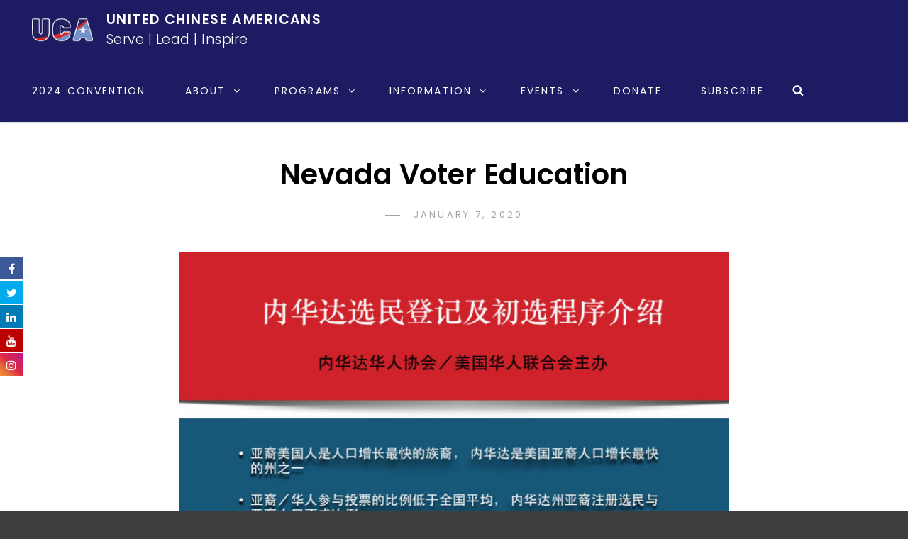

--- FILE ---
content_type: text/javascript
request_url: https://ucausa.org/wp-content/plugins/civist/civist-wordpress-blocks-embed.js?ver=1bdc5b775f7478bc9ab8
body_size: 14135
content:
!function(n){var t={};function e(r){if(t[r])return t[r].exports;var i=t[r]={i:r,l:!1,exports:{}};return n[r].call(i.exports,i,i.exports,e),i.l=!0,i.exports}e.m=n,e.c=t,e.d=function(n,t,r){e.o(n,t)||Object.defineProperty(n,t,{enumerable:!0,get:r})},e.r=function(n){"undefined"!=typeof Symbol&&Symbol.toStringTag&&Object.defineProperty(n,Symbol.toStringTag,{value:"Module"}),Object.defineProperty(n,"__esModule",{value:!0})},e.t=function(n,t){if(1&t&&(n=e(n)),8&t)return n;if(4&t&&"object"==typeof n&&n&&n.__esModule)return n;var r=Object.create(null);if(e.r(r),Object.defineProperty(r,"default",{enumerable:!0,value:n}),2&t&&"string"!=typeof n)for(var i in n)e.d(r,i,function(t){return n[t]}.bind(null,i));return r},e.n=function(n){var t=n&&n.__esModule?function(){return n.default}:function(){return n};return e.d(t,"a",t),t},e.o=function(n,t){return Object.prototype.hasOwnProperty.call(n,t)},e.p="",e(e.s=285)}({0:function(n,t,e){"use strict";e(11);function r(n,t,e){for(var r=new Array(e),i=0,o=t;i<e;)r[i]=n[o],i=i+1|0,o=o+1|0;return r}function i(n,t){for(;;){var e=t,o=n,u=o.length,a=0===u?1:u,c=a-e.length|0;if(0===c)return o.apply(null,e);if(!(c<0))return function(n,t){return function(e){return i(n,t.concat([e]))}}(o,e);t=r(e,a,0|-c),n=o.apply(null,r(e,0,a))}}function o(n,t){var e=n.length;return 1===e?n(t):function(n,t,e){switch(e){case 1:return n(t);case 2:return function(e){return n(t,e)};case 3:return function(e,r){return n(t,e,r)};case 4:return function(e,r,i){return n(t,e,r,i)};case 5:return function(e,r,i,o){return n(t,e,r,i,o)};case 6:return function(e,r,i,o,u){return n(t,e,r,i,o,u)};case 7:return function(e,r,i,o,u,a){return n(t,e,r,i,o,u,a)};default:return i(n,[t])}}(n,t,e)}function u(n){return 1===n.length?n:function(t){return o(n,t)}}function a(n,t,e){var r=n.length;return 2===r?n(t,e):function(n,t,e,r){switch(r){case 1:return i(n(t),[e]);case 2:return n(t,e);case 3:return function(r){return n(t,e,r)};case 4:return function(r,i){return n(t,e,r,i)};case 5:return function(r,i,o){return n(t,e,r,i,o)};case 6:return function(r,i,o,u){return n(t,e,r,i,o,u)};case 7:return function(r,i,o,u,a){return n(t,e,r,i,o,u,a)};default:return i(n,[t,e])}}(n,t,e,r)}function c(n){return 2===n.length?n:function(t,e){return a(n,t,e)}}function s(n,t,e,r){var o=n.length;return 3===o?n(t,e,r):function(n,t,e,r,o){switch(o){case 1:return i(n(t),[e,r]);case 2:return i(n(t,e),[r]);case 3:return n(t,e,r);case 4:return function(i){return n(t,e,r,i)};case 5:return function(i,o){return n(t,e,r,i,o)};case 6:return function(i,o,u){return n(t,e,r,i,o,u)};case 7:return function(i,o,u,a){return n(t,e,r,i,o,u,a)};default:return i(n,[t,e,r])}}(n,t,e,r,o)}function f(n){return 3===n.length?n:function(t,e,r){return s(n,t,e,r)}}function d(n,t,e,r,o){var u=n.length;return 4===u?n(t,e,r,o):function(n,t,e,r,o,u){switch(u){case 1:return i(n(t),[e,r,o]);case 2:return i(n(t,e),[r,o]);case 3:return i(n(t,e,r),[o]);case 4:return n(t,e,r,o);case 5:return function(i){return n(t,e,r,o,i)};case 6:return function(i,u){return n(t,e,r,o,i,u)};case 7:return function(i,u,a){return n(t,e,r,o,i,u,a)};default:return i(n,[t,e,r,o])}}(n,t,e,r,o,u)}function l(n,t,e,r,o,u,a){var c=n.length;return 6===c?n(t,e,r,o,u,a):function(n,t,e,r,o,u,a,c){switch(c){case 1:return i(n(t),[e,r,o,u,a]);case 2:return i(n(t,e),[r,o,u,a]);case 3:return i(n(t,e,r),[o,u,a]);case 4:return i(n(t,e,r,o),[u,a]);case 5:return i(n(t,e,r,o,u),[a]);case 6:return n(t,e,r,o,u,a);case 7:return function(i){return n(t,e,r,o,u,a,i)};default:return i(n,[t,e,r,o,u,a])}}(n,t,e,r,o,u,a,c)}e.d(t,"a",function(){return o}),e.d(t,"f",function(){return u}),e.d(t,"b",function(){return a}),e.d(t,"g",function(){return c}),e.d(t,"c",function(){return s}),e.d(t,"h",function(){return f}),e.d(t,"d",function(){return d}),e.d(t,"e",function(){return l})},1:function(n,t,e){"use strict";e.d(t,"b",function(){return o}),e.d(t,"a",function(){return u}),e.d(t,"d",function(){return a}),e.d(t,"c",function(){return i});var r=[];function i(n){if(void 0===n){var t=[r,0];return t.tag=256,t}if(null!==n&&n[0]===r){var e=n[1]+1|0,i=[r,e];return i.tag=256,i}return n}function o(n){return null==n?void 0:i(n)}function u(n){return null===n?void 0:i(n)}function a(n){if(null!==n&&n[0]===r){var t=n[1];return 0===t?void 0:[r,t-1|0]}return n}},10:function(n,t,e){"use strict";e.d(t,"b",function(){return o}),e.d(t,"e",function(){return u}),e.d(t,"a",function(){return a}),e.d(t,"c",function(){return c}),e.d(t,"d",function(){return s});var r=e(0),i=e(1);function o(n){if(void 0!==n)return i.d(n);throw new Error("getExn")}function u(n,t){return function(n,t){if(void 0!==n)return i.c(t(i.d(n)))}(n,r.f(t))}function a(n,t){return function(n,t){if(void 0!==n)return t(i.d(n))}(n,r.f(t))}function c(n,t){return void 0!==n?i.d(n):t}function s(n){return void 0===n}},101:function(n,t,e){"use strict";var r=e(0),i=e(5),o=e(7),u=e(4),a=e(32),c=e(10),s=e(1),f=e(57),d=e(118),l=e(38);var v=[function(n){return n},function(n){return n}],g=e(37),p=e(8),h=e(43),b=e(85),y=e(12),m=e(53);function w(n,t){return b.a(n[1],t[1])}function _(n,t){return y.h(t,p.a(0,[n]),function(n,t){return function n(t,e){if(e.tag){var r=e[0];return w(r,t)>0?p.a(1,[t,e]):p.a(1,[r,n(t,e[1])])}var i=e[0];return w(i,t)>0?p.a(1,[t,e]):p.a(1,[i,p.a(0,[t])])}(t,n)})}function S(n,t){for(;;){var e=n;if(!e.tag)return e[0][0];var r=e[0];if(r[1]<t)return r[0];n=e[1]}}var C=_([10,100],[[100,1e3],[1e3,25e3],[5e3,55e3],[1e4,1/0]]);var x="petitionGoal";function E(n){return x+":"+n}function T(n){return o.a([["name",x],["input",o.a([["petitionId",n]])]])}function O(n,t){var e=u.d(t);if(void 0!==e){var r=s.d(e),a=c.a(o.c(r,"petitionId"),u.e),f=c.e(c.a(o.c(r,"goal"),u.c),function(n){return 0|n});return void 0!==a&&void 0!==f?a===n?f:void 0:i.a("Civist__SSE: Failed decoding event payload")}return i.a("Civist__SSE: Failed decoding event payload")}var A="petitionSigningCount";function P(n){return A+":"+n}function j(n){return o.a([["name",A],["input",o.a([["petitionId",n]])]])}function q(n,t){var e=u.d(t);if(void 0!==e){var r=s.d(e),a=c.a(o.c(r,"petitionId"),u.e),f=c.e(c.a(o.c(r,"signingCount"),u.c),function(n){return 0|n});return void 0!==a&&void 0!==f?a===n?f:void 0:i.a("Civist__SSE: Failed decoding event payload")}return i.a("Civist__SSE: Failed decoding event payload")}function N(n){var t=u.d(n);if(void 0!==t){var e,r=s.d(t),a=o.c(r,"embedding");if(void 0!==a){var f=s.d(a);if(void 0!==u.b(f))e=void 0;else{var d,l=u.d(f);if(void 0!==l){var g,p=o.c(s.d(l),"content");if(void 0!==p){var h=s.d(p),b=u.d(h);if(void 0!==b){var y=o.c(s.d(b),"__typename");if(void 0!==y){var m=u.e(s.d(y));if(void 0!==m)if("Petition"===m){var w,_=u.d(h);if(void 0!==_){var S,C=s.d(_),x=o.c(C,"id");if(void 0!==x){var E=s.d(x),T=u.e(E);S=void 0!==T?T:i.a("graphql_ppx: Expected string, got "+JSON.stringify(E))}else S=i.a("graphql_ppx: Field id on type Petition is missing");var O,A=o.c(C,"signingCount");if(void 0!==A){var P=s.d(A);if(void 0!==u.b(P))O=void 0;else{var j=u.c(P);O=void 0!==j?0|j:i.a("graphql_ppx: Expected int, got "+JSON.stringify(P))}}else O=void 0;var q,N=o.c(C,"goal");if(void 0!==N){var L=s.d(N);if(void 0!==u.b(L))q=void 0;else{var R=u.c(L);q=void 0!==R?0|R:i.a("graphql_ppx: Expected int, got "+JSON.stringify(L))}}else q=void 0;var k,I=o.c(C,"locale");if(void 0!==I){var H,M=s.d(I);if(void 0!==u.b(M))H=void 0;else{var J=u.e(M);H=void 0!==J?J:i.a("graphql_ppx: Expected string, got "+JSON.stringify(M))}k=function(n){return c.a(n,function(n){if(0!==n.length)return s.c(v[0](n))})}(H)}else k=i.a("graphql_ppx: Field locale on type Petition is missing");var D,F=o.c(C,"theme");if(void 0!==F){var G=s.d(F);if(void 0!==u.b(G))D=void 0;else{var U,X=u.d(G);if(void 0!==X){var W,Q=o.c(s.d(X),"accent");if(void 0!==Q){var B=s.d(Q);if(void 0!==u.b(B))W=void 0;else{var V=u.e(B);W=void 0!==V?V:i.a("graphql_ppx: Expected string, got "+JSON.stringify(B))}}else W=void 0;U=[W]}else U=i.a("graphql_ppx: Expected object of type Theme, got "+JSON.stringify(G));D=U}}else D=void 0;w=[S,O,q,D,k]}else w=i.a("graphql_ppx: Expected object of type Petition, got "+JSON.stringify(h));g=[-349104738,w]}else g=716602267;else g=i.a("graphql_ppx: Union EmbeddingContent has a __typename field that is not a string")}else g=i.a("graphql_ppx: Union EmbeddingContent is missing the __typename field")}else g=i.a("graphql_ppx: Expected union EmbeddingContent to be an object, got "+JSON.stringify(h))}else g=i.a("graphql_ppx: Field content on type Embedding is missing");d={content:g}}else d=i.a("graphql_ppx: Object is not a value");e=s.c(d)}}else e=void 0;var $,z=o.c(r,"tenant");if(void 0!==z){var Z=s.d(z);if(void 0!==u.b(Z))$=void 0;else{var K,Y=u.d(Z);if(void 0!==Y){var nn,tn=o.c(s.d(Y),"settings");if(void 0!==tn){var en=s.d(tn);if(void 0!==u.b(en))nn=void 0;else{var rn,on=u.d(en);if(void 0!==on){var un,an=o.c(s.d(on),"theme");if(void 0!==an){var cn=s.d(an);if(void 0!==u.b(cn))un=void 0;else{var sn,fn=u.d(cn);if(void 0!==fn){var dn,ln=o.c(s.d(fn),"widgetContainer");if(void 0!==ln){var vn=s.d(ln),gn=u.e(vn);if(void 0!==gn){var pn=gn;switch(pn){case"BORDER":dn=379386092;break;case"SHADOW":dn=-811371552;break;default:dn=i.a("graphql_ppx: Unknown enum variant for TenantSettingsWidgetContainer: "+pn)}}else dn=i.a("graphql_ppx: Expected enum value for TenantSettingsWidgetContainer, got "+JSON.stringify(vn))}else dn=i.a("graphql_ppx: Field widgetContainer on type TenantThemeSettings is missing");sn=[dn]}else sn=i.a("graphql_ppx: Expected object of type TenantThemeSettings, got "+JSON.stringify(cn));un=sn}}else un=void 0;rn=[un]}else rn=i.a("graphql_ppx: Expected object of type TenantSettings, got "+JSON.stringify(en));nn=rn}}else nn=void 0;K=[nn]}else K=i.a("graphql_ppx: Expected object of type Tenant, got "+JSON.stringify(Z));$=K}}else $=void 0;return{embedding:e,tenant:$}}return i.a("graphql_ppx: Object is not a value")}function L(n,t){return t>0?function(n,t,e){if(t<=e)return e;var r=S(n,t),i=h.a(t/r);return m.a(r,i)}(C,n,t):t}function R(n,t){var e=n.querySelector(".civist-progress > .civist-progress__civist-progress-counters > .civist-progress-counters__civist-progress-counters-signings > .civist-progress-counters-signings >  .civist-progress-counters-signings__value");return null==e?0:(e.textContent=t,0)}function k(n,t,e){var r=t.goal,i=t.signingCount;if(r>0){R(n,e(i)),function(n,t){var e=n.querySelector(".civist-progress > .civist-progress__civist-progress-counters > .civist-progress-counters__civist-progress-counters-goal > .civist-progress-counters-goal >  .civist-progress-counters-goal__value");null==e||(e.textContent=t)}(n,e(r));var o=n,u=c.b(function(n){var t=n.goal,e=n.signingCount;if(t>0)return 100*Math.min(1,e/t)}(t)),f=t.themeAccent,d=o.querySelector(".civist-progress-bar"),l=c.a(null==d?void 0:s.c(d),a.b);if(void 0!==l){var v=s.d(l);return v.style.setProperty("width",u.toString()+"%",""),v.style.setProperty("background-color",f,""),0}return null==d?0:(d.setAttribute("fill",f),0)}return R(n,e(i))}function I(n,t,e,r){var i=t.goal>0,o=t.isShadow,u=c.a(s.b(n.querySelector(".civist-progress.civist-progress--loading")),a.b);if(void 0!==u){var f=s.d(u);i||f.classList.add("civist-progress--no-goal"),o&&f.classList.add("civist-progress--shadow");var d=c.a(s.b(n.querySelector(".civist-progress-counters-signings__heading")),a.b),l=c.a(s.b(n.querySelector(".civist-progress-counters-goal__heading")),a.b);return void 0!==d&&void 0!==l&&(s.d(d).textContent=e,s.d(l).textContent=r),f.classList.remove("civist-progress--loading"),0}return 0}function H(n){var t=c.a(s.b(n.querySelector(".civist-progress")),a.b);if(void 0!==t){var e=s.d(t);return e.classList.add("civist-progress--loading"),e.classList.remove("civist-progress--no-goal"),0}return 0}e.d(t,"a",function(){return D});var M={id:"widget.embed.progress.signings",defaultMessage:"Signings"},J={id:"widget.embed.progress.goal",defaultMessage:"Goal"};function D(n,t,e,u,a){return g.b(n,function(n,t){return{query:"query ($embeddingId: ID!)  {\nembedding(id: $embeddingId)  {\ncontent  {\n__typename\n...on Petition   {\nid  \nsigningCount  \ngoal  \nlocale  \ntheme  {\naccent  \n}\n\n}\n\n}\n\n}\n\ntenant  {\nsettings  {\ntheme  {\nwidgetContainer  \n}\n\n}\n\n}\n\n}\n",variables:o.a([["embeddingId",n]]),parse:N}}(u)).then(function(n){var u=function(n){var t=n.embedding,e=n.tenant;if(void 0===t||void 0===e)var r;else{var i=s.d(t).content;if("number"==typeof i||-349104738!==i[0])return;var o=i[1],u=o[1];if(void 0!==u){var a=o[2];if(void 0!==a){var c=o[3];if(void 0!==c){var f=c[0];if(void 0!==f){var d=e[0];if(void 0!==d){var l=d[0];if(void 0!==l){var v=u;return{id:o[0],signingCount:v,goal:L(v,a),themeAccent:f,isShadow:(r=l[0],-811371552===r),locale:o[4]}}return}return}return}return}return}}}(n);if(void 0!==u){var g,p=s.d(u),h=[p],b=function(n){return h[0]=function(n,t){return{id:n.id,signingCount:t,goal:L(t,n.goal),themeAccent:n.themeAccent,isShadow:n.isShadow,locale:n.locale}}(h[0],n),0},y=function(n){var t=h[0],e=function(n,t){return{id:n.id,signingCount:n.signingCount,goal:L(n.signingCount,t),themeAccent:n.themeAccent,isShadow:n.isShadow,locale:n.locale}}(t,n),r=t.goal,i=e.goal;return h[0]=e,r<=0&&i>0||r>0&&i<=0},m=c.c(p.locale,f.a({availableLocales:a})),w=f.b({translations:d,locale:m}),_=function(n){return c.c(o.c(w,n.id),n.defaultMessage)},S="eu"===v[1](m)?v[0]("es"):m;if(null==Intl)g=function(n){return String(n)};else{var C=new Intl.NumberFormat(S);g=function(n){return C.format(n)}}var N=_(M),R=_(J);k(e,h[0],g),I(e,h[0],N,R);var D=r.c(l.b(t),[A,P,j,q],h[0].id,function(n){return b(n),k(e,h[0],g)}),F=r.c(l.b(t),[x,E,T,O],function(n){return n}(h[0].id),function(n){return y(n)?(H(e),k(e,h[0],g),I(e,h[0],N,R)):k(e,h[0],g)});return Promise.resolve(function(){return D(),F(),H(e)})}return Promise.reject(i.a("failed to get petition"))})}},11:function(n,t,e){"use strict";e.d(t,"b",function(){return r}),e.d(t,"c",function(){return i}),e.d(t,"a",function(){return o});var r=["Failure",-2],i=["Invalid_argument",-3],o=["Division_by_zero",-5];r.tag=248,i.tag=248,o.tag=248},118:function(n){n.exports={ca:{"widget.embed.progress.signings":"Signatures","widget.embed.progress.goal":"Objectiu"},cs:{"widget.embed.progress.signings":"Podpisy","widget.embed.progress.goal":"Cíl"},de:{"widget.embed.progress.signings":"Unterschriften","widget.embed.progress.goal":"Ziel"},"en-US":{"widget.embed.progress.signings":"Signings","widget.embed.progress.goal":"Goal"},en:{"widget.embed.progress.signings":"Signings","widget.embed.progress.goal":"Goal"},es:{"widget.embed.progress.signings":"Firmas","widget.embed.progress.goal":"Objetivo"},eu:{"widget.embed.progress.signings":"Sinadurak","widget.embed.progress.goal":"Helbidea"},fr:{"widget.embed.progress.signings":"Signatures","widget.embed.progress.goal":"Objectif"},hr:{"widget.embed.progress.signings":"Potpisi","widget.embed.progress.goal":"Cilj"},it:{"widget.embed.progress.signings":"Firme","widget.embed.progress.goal":"Obiettivo"},ko:{"widget.embed.progress.signings":"서명 수","widget.embed.progress.goal":"목표"},"nl-NL-x-formal":{"widget.embed.progress.signings":"Handtekeningen","widget.embed.progress.goal":"Doel"},nl:{"widget.embed.progress.signings":"Handtekeningen","widget.embed.progress.goal":"Doel"},pl:{"widget.embed.progress.signings":"Podpisy","widget.embed.progress.goal":"Cel"},pt:{"widget.embed.progress.signings":"Assinaturas","widget.embed.progress.goal":"Objetivo"},ro:{"widget.embed.progress.signings":"Semnat","widget.embed.progress.goal":"Țel"},sk:{"widget.embed.progress.signings":"Podpisy","widget.embed.progress.goal":"Cieľ"}}},12:function(n,t,e){"use strict";e.d(t,"i",function(){return c}),e.d(t,"b",function(){return s}),e.d(t,"a",function(){return f}),e.d(t,"c",function(){return d}),e.d(t,"e",function(){return l}),e.d(t,"d",function(){return v}),e.d(t,"h",function(){return g}),e.d(t,"g",function(){return p}),e.d(t,"f",function(){return h});var r=e(0),i=e(43),o=e(1),u=e(13);function a(n,t,e){var r=n[t];return n[t]=n[e],n[e]=r,0}function c(n){for(var t=n.length,e=0,r=t-1|0;e<=r;++e)a(n,e,i.b(e,t));return 0}function s(n,t){for(var e=n.length,r=t.length,i=new Array(e+r|0),o=0,u=e-1|0;o<=u;++o)i[o]=n[o];for(var a=0,c=r-1|0;a<=c;++a)i[e+a|0]=t[a];return i}function f(n,t,e,r,i){if(r<=t){for(var o=0,u=i-1|0;o<=u;++o)e[o+r|0]=n[o+t|0];return 0}for(var a=i-1|0;a>=0;--a)e[a+r|0]=n[a+t|0];return 0}function d(n,t){return function(n,t){for(var e=0,r=n.length-1|0;e<=r;++e)t(n[e]);return 0}(n,r.f(t))}function l(n,t){return function(n,t){for(var e=n.length,r=new Array(e),i=0,o=e-1|0;i<=o;++i)r[i]=t(n[i]);return r}(n,r.f(t))}function v(n,t){return function(n,t){for(var e=n.length,r=0,i=void 0;void 0===i&&r<e;){var u=n[r];t(u)&&(i=o.c(u)),r=r+1|0}return i}(n,r.f(t))}function g(n,t,e){for(var r=t,i=0,o=n.length-1|0;i<=o;++i)r=e(r,n[i]);return r}function p(n,t,e){for(var r=t,i=n.length-1|0;i>=0;--i)r=e(r,n[i]);return r}function h(n,t,e,r){for(var i=e,o=u.d(n.length,t.length)-1|0;o>=0;--o)i=r(i,n[o],t[o]);return i}},13:function(n,t,e){"use strict";function r(n,t){return n<t?-1:n===t?0:1}function i(n,t){return n?t?0:1:t?-1:0}function o(n,t){return n===t?0:n<t?-1:1}function u(n,t){return n<t?n:t}function a(n,t){return n>t?n:t}e.d(t,"b",function(){return r}),e.d(t,"a",function(){return i}),e.d(t,"e",function(){return o}),e.d(t,"d",function(){return u}),e.d(t,"c",function(){return a})},16:function(n,t,e){"use strict";e.d(t,"e",function(){return r}),e.d(t,"a",function(){return i}),e.d(t,"f",function(){return o}),e.d(t,"b",function(){return u}),e.d(t,"c",function(){return a}),e.d(t,"g",function(){return c}),e.d(t,"d",function(){return s});e(11);function r(n){switch(n){case 0:return"true";case 1:return"false";case 2:return"inherit";case 3:return""}}function i(n){switch(n){case"false":return 1;case"inherit":return 2;case"true":return 0;default:return 3}}function o(n){switch(n){case 0:return"ltr";case 1:return"rtl";case 2:return""}}function u(n){switch(n){case"ltr":return 0;case"rtl":return 1;default:return 2}}function a(n){return n>3||n<0?4:n}function c(n){switch(n){case 0:return"beforebegin";case 1:return"afterbegin";case 2:return"beforeend";case 3:return"afterend"}}function s(n){var t=n-1|0;return t>11||t<0?12:t}},272:function(n,t){n.exports=wp.domReady},273:function(n,t,e){},285:function(n,t,e){n.exports=e(286)},286:function(n,t,e){"use strict";e.r(t),e.d(t,"_css",function(){return v}),e.d(t,"makeGQLClient",function(){return g}),e.d(t,"makeSSEClient",function(){return p}),e.d(t,"gqlClient",function(){return w}),e.d(t,"sseClient",function(){return m}),e.d(t,"init",function(){return _});var r=e(32),i=e(12),o=e(1),u=e(272),a=e.n(u),c=e(38),s=e(37),f=e(273),d=e.n(f),l=e(101),v=d.a;function g(n){return s.a(civist_public.apiUrl,"SigningsCountEmbed",civist_public.version)}function p(n){return c.a(civist_public.apiUrl,"SigningsCountEmbed",civist_public.version)}var h=civist_public.gqlClient,b=civist_public.sseClient,y=null==h?null==b?[g(),p()]:[g(),b]:null==b?[h,p()]:[h,b],m=y[1],w=y[0];function _(n){var t=n.getAttribute("data-embedding-id");return null==t?0:(l.a(w,m,n,t,civist_public.widgetSupportedLanguages),0)}a.a(function(){return i.c(i.e(Array.prototype.slice.call(document.querySelectorAll(".wp-block-civist-progress:not(.edit)")),r.c),function(n){return void 0!==n?_(o.d(n)):0})})},31:function(n,t,e){"use strict";e.d(t,"b",function(){return i}),e.d(t,"a",function(){return o});var r=[0];function i(n){var t=[n,(r[0]+=1,r[0])];return t.tag=248,t}function o(n){if(void 0===n)return!1;if(248===n.tag)return!0;var t=n[0];return void 0!==t&&248===t.tag}},32:function(n,t,e){"use strict";var r=e(0),i=e(64),o=e(16);var u=e(1);var a=e(36);function c(n){if(0===i.b(n))return u.c(n)}function s(n){var t=function(n){return void 0!==n.contentEditable?n:null};return[function(n){return u.a(r.a(t,n))},c,function(n,t,e){return e.insertAdjacentElement(o.g(n),t),0},function(n,t,e){return e.insertAdjacentHTML(o.g(n),t),0},function(n,t,e){return e.insertAdjacentText(o.g(n),t),0}]}e.d(t,"a",function(){return s}),e.d(t,"b",function(){return l}),e.d(t,"c",function(){return c});var f=i.a([]);a.a([]);var d=function(n){return void 0!==n.contentEditable?n:null};function l(n){return u.a(r.a(d,n))}f[0]},36:function(n,t,e){"use strict";function r(n){return[]}e.d(t,"a",function(){return r})},37:function(n,t,e){"use strict";e.d(t,"a",function(){return d}),e.d(t,"b",function(){return l});var r=e(0),i=e(54),o=e(7),u=e(4),a=e(1),c=e(31),s=c.b("Civist__GraphQL-CivistWordpressPlugin.NetworkError"),f=c.b("Civist__GraphQL-CivistWordpressPlugin.GraphQLErrors");function d(n,t,e){return[n,t,e]}function l(n,t){return fetch(n[0]+"graphql",i.a[0](2,[["content-type","application/json"],["X-Civist-Client",n[1]],["X-Civist-ClientVersion",n[2]]],a.c(JSON.stringify(o.b([["query",t.query],[["variables",t.variables],0]]))),void 0,void 0,void 0,void 0,void 0,void 0,void 0,void 0)(0)).then(function(n){return n.ok?n.json().then(function(n){var e=u.d(n);if(void 0!==e){var i=a.d(e),o=u.a(i.errors);if(void 0!==o){var c=o;return 0!==c.length?Promise.reject([f,c]):Promise.resolve(r.a(t.parse,i.data))}return Promise.resolve(r.a(t.parse,i.data))}return Promise.reject([s,"Response is not an object"])}):Promise.reject([s,"Request failed: "+n.statusText])})}},38:function(n,t,e){"use strict";var r=e(8),i=e(0);function o(n){var t=n[0];return[i.g(t)]}var u=e(1);e(83);function a(n,t,e){var r=null!==n?n.height:0,i=null!==e?e.height:0;return{value:t,height:r>=i?r+1|0:i+1|0,left:n,right:e}}function c(n){return{value:n,height:1,left:null,right:null}}function s(n,t){return null===t||null!==n&&n.height>=t.height}function f(n,t,e){var r=null!==n?n.height:0,i=null!==e?e.height:0;if(r>(i+2|0)){var o=n.left,u=n.value,c=n.right;if(s(o,c))return a(o,u,a(c,t,e));var f=c.left,d=c.value,l=c.right;return a(a(o,u,f),d,a(l,t,e))}if(i>(r+2|0)){var v=e.left,g=e.value,p=e.right;if(s(p,v))return a(a(n,t,v),g,p);var h=v.left,b=v.value,y=v.right;return a(a(n,t,h),b,a(y,g,p))}return{value:t,height:r>=i?r+1|0:i+1|0,left:n,right:e}}function d(n,t){var e=n.left,r=n.right,i=n.value;return null!==e?f(d(e,t),i,r):(t[0]=i,r)}function l(n,t){for(;;){var e=n;if(null===e)return 0;l(e.left,t),t(e.value),n=e.right}}function v(n,t,e){for(;;){var r=t,i=n;if(null===i)return r;var o=i.left,u=i.value,a=i.right;t=e(v(o,r,e),u),n=a}}function g(n,t,e){if(null!==n){if(null!==e){var r=n.height,i=e.height;return r>(i+2|0)?f(n.left,n.value,g(n.right,t,e)):i>(r+2|0)?f(g(n,t,e.left),e.value,e.right):a(n,t,e)}return function n(t,e){return null!==t?f(t.left,t.value,n(t.right,e)):c(e)}(n,t)}return function n(t,e){return null!==t?f(n(t.left,e),t.value,t.right):c(e)}(e,t)}function p(n,t){if(null!==n){if(null!==t){var e=[t.value],r=d(t,e);return g(n,e[0],r)}return n}return t}function h(n){var t=n.left,e=n.right;return(1+(null!==t?h(t):0)|0)+(null!==e?h(e):0)|0}var b=null;function y(n,t,e){if(null!==n){var r=n.value,i=e(t,r);if(0===i)return n;var o=n.left,u=n.right;if(i<0){var a=y(o,t,e);return a===o?n:f(a,r,u)}var s=y(u,t,e);return s===u?n:f(o,r,s)}return c(t)}function m(n,t,e){if(null!==n){var r=n.left,i=n.value,o=n.right,u=e(t,i);if(0===u){if(null!==r){if(null!==o){var a=[o.value],c=d(o,a);return f(r,a[0],c)}return r}return o}if(u<0){var s=m(r,t,e);return s===r?n:f(s,i,o)}var l=m(o,t,e);return l===o?n:f(r,i,l)}return n}function w(n,t,e,r){var i=t.left,o=t.value,u=t.right,a=n(e,o);if(0===a)return r[0]=!0,[i,u];if(a<0){if(null!==i){var c=w(n,i,e,r);return[c[0],g(c[1],o,u)]}return[b,t]}if(null!==u){var s=w(n,u,e,r);return[g(i,o,s[0]),s[1]]}return[t,b]}function _(n,t,e){if(null!==n&&null!==t){var r=n.left,i=n.value,o=n.right,u=[!1],a=w(e,t,i,u),c=_(r,a[0],e),s=_(o,a[1],e);return u[0]?p(c,s):g(c,i,s)}return n}var S=b,C=function(n){return null===n},x=l,E=v,T=function(n){if(null!==n){var t=h(n),e=new Array(t);return function n(t,e,r){for(;;){var i=e,o=t,u=o.left,a=o.value,c=o.right,s=null!==u?n(u,i,r):i;r[s]=a;var f=s+1|0;if(null===c)return f;e=f,t=c}}(n,0,e),e}return[]};function O(n,t){var e=n.cmp,r=n.data,i=m(r,t,e);return i===r?n:{cmp:e,data:i}}function A(n,t){var e=n.cmp,r=n.data,i=y(r,t,e);return i===r?n:{cmp:e,data:i}}function P(n,t){var e=n.cmp;return{cmp:e,data:_(n.data,t.data,e)}}function j(n){return{cmp:n[0],data:S}}function q(n){return C(n.data)}function N(n,t){return x(n.data,i.f(t))}function L(n,t,e){return function(n,t,e){return E(n.data,t,e)}(n,t,i.g(e))}var R=e(12),k=e(13),I=e(31),H=e(43),M=e(53);function J(n,t,e,r,i){return k.d(M.a(M.a(i?H.b(1,2):1,e),Math.pow(t,n)),r)}function D(n){var t,e=[void 0];return void 0!==(t=e[0])&&clearTimeout(u.d(t)),new Promise(function(t,r){return e[0]=u.c(setTimeout(function(n){return e[0]=void 0,t(!0)},n)),0})}var F=e(84),G=e(36),U=e(50),X=e(65);F.a([])[0];G.a([]);var W=e(54),Q=e(5),B=e(7),V=e(4),$=e(10);var z=I.b("Civist__SSE__Client-CivistWordpressPlugin.EventStreamError");var Z=o([function(n,t){return k.b(n[0],t[0])}]);var K=o([function(n,t){return k.e(n[2],t[2])}]);function Y(n,t,e){return function(n,t,e){return fetch(n,W.a[0](2,[["Accept","application/json"],["X-Civist-Client",t],["X-Civist-ClientVersion",e]],void 0,void 0,void 0,void 0,void 0,void 0,void 0,void 0,void 0)(0)).then(function(n){return n.ok?n.json():Promise.reject(Q.a("Request failed: "+n.statusText))}).then(function(n){var t=$.a($.a(V.d(n),function(n){return B.c(n,"url")}),V.e);return void 0!==t?Promise.resolve(t):Promise.reject(Q.a("Failed to decode json"))})}(n,e,t).then(function(n){return Promise.resolve([n,t,e])})}function nn(n,t){var e,r,o,a,c=R.e(T(t.data),function(n){return i.a(n[3],0)});return e=n[0],r=c,o=n[2],a=n[1],fetch(e+"/subscribe",W.a[0](2,[["Accept","application/json"],["Content-type","application/json"],["X-Civist-Client",o],["X-Civist-ClientVersion",a]],u.c(JSON.stringify(r)),void 0,void 0,void 0,void 0,void 0,void 0,void 0,void 0)(0)).then(function(n){return n.ok?Promise.resolve(0):Promise.reject(Q.a("Request failed: "+n.statusText))})}function tn(n,t){return n[0].removeEventListener(t[1],t[4]),0}function en(n){return n[0].close(),0}e.d(t,"a",function(){return rn}),e.d(t,"b",function(){return on});var rn=function(n,t,e){var o=[j(Z),j(Z),j(K),0],a=function(n){switch(n){case 0:return function(n){return o[0]=A(o[0],n),0};case 1:return function(n){return o[1]=A(o[1],n),0};case 2:return function(n){return o[2]=A(o[2],n),0}}},c=function(n){switch(n){case 0:return function(n){return o[0]=O(o[0],n),0};case 1:return function(n){return o[1]=O(o[1],n),0};case 2:return function(n){return o[2]=O(o[2],n),0}}},s=function(n){return P(L(o[0],j(K),A),o[2])},f=r.a(0,[n+"events/"]),d=function(n){return J(n,2,1e3,6e4,!0)},l=function(n,o,u,a){return Y(a,e,t).then(function(n){return i.a(u,r.a(2,[n,a])),i.a(o,0),Promise.resolve(0)}).catch(function(t){return i.a(u,r.a(1,[n,[z,t],a])),i.a(o,0),Promise.resolve(0)}),0},v=function(n,t,e,u,f,d){var l,v,g=P(o[0],o[1]),p=s();return q(p)&&q(g)?i.a(e,r.a(5,[u,f,d])):(l=g,v=u[0],N(l,function(n){return v.addEventListener(n[1],n[4]),0}),N(g,a(1)),N(p,a(2)),nn(f,p).then(function(n){return i.a(e,r.a(3,[u,f,d])),i.a(t,0),Promise.resolve(0)}).catch(function(o){return i.a(e,r.a(4,[n,[z,o],u,f,d])),N(p,c(2)),i.a(t,0),Promise.resolve(0)}),0)},g=function(n){var t=[0],e=[n[0]],r=function(n){return e[0]=n,0},o=function(e){var r=i.a(n[1],t[0]);return t[0]=r[1],r[0]},a=function t(a,c){var s=o();return void 0!==s?(i.d(n[3],u.d(s),e[0],a,r),requestAnimationFrame(function(n){return t(a,c)}),0):i.a(c,0)},c=[!1];return[t,e,r,o,a,c,function e(r){return t[0]=i.b(n[2],r,t[0]),c[0]?0:(c[0]=!0,a(e,function(n){return c[0]=!1,0}))}]}([f,function(n){return n?[u.c(n[0]),n[1]]:[void 0,0]},function n(t,e){if("number"==typeof t){if(e){var r=e[0];return"number"!=typeof r||e[1]?[r,n(0,e[1])]:[0,0]}return[0,0]}if(e){var i=e[1],o=e[0];return i?[o,n(t,i)]:[o,[t,0]]}return[t,0]},function(n,t,e,u){if("number"==typeof n)switch(0|t.tag){case 0:var s=t[0];return i.a(u,r.a(1,[1,void 0,s])),l(1,e,u,s);case 1:if(void 0!==t[1]){var f=t[2],g=t[0]+1|0;return i.a(u,r.a(1,[g,void 0,f])),D(d(g)).then(function(n){return Promise.resolve(l(g,e,u,f))}),0}return i.a(e,n);case 2:var p=t[1],h=t[0],b=function(n){return[(t=void 0,r=n,e=r[0],null==X.NativeEventSource?new X.EventSourcePolyfill(e,U.a(t)):new X.NativeEventSource(e,U.a(t)))];var t,e,r}(h);return(H=b[0],function(n){return H.onopen=n,0})(function(n){return i.a(u,r.a(3,[b,h,p])),i.a(e,0)}),function(n){var t=n[0];return function(n){return t.onerror=n,0}}(b)(function(n){return b[0].readyState>=2?(i.a(u,r.a(0,[p])),i.a(e,0)):0});case 3:var y=t[2],m=t[1],w=t[0];return i.a(u,r.a(4,[1,void 0,w,m,y])),v(1,e,u,w,m,y);case 4:var _=t[0];if(void 0!==t[1]){var S=t[4],C=t[3],x=t[2];if(_<=3){var E=_+1|0;return i.a(u,r.a(4,[E,void 0,x,C,S])),D(d(E)).then(function(n){return Promise.resolve(v(E,e,u,x,C,S))}),0}return o[2]=j(K),N(o[1],function(n){return tn(x,n)}),o[1]=j(Z),en(x),i.a(u,r.a(0,[S])),i.a(e,0)}return i.a(e,0);case 5:return 0}else if(n.tag){var T=n[0],O=0;switch(0|t.tag){case 3:case 5:O=1;break;default:return c(0)(T)}if(1===O){var A=t[0];return c(0)(T),tn(A,T),c(1)(T),q(o[0])?(en(A),c(2)(T),i.a(u,r.a(2,[t[1],t[2]]))):0}}else{a(0)(n[0]);var P=0;switch(0|t.tag){case 0:var L=t[0];return i.a(u,r.a(1,[1,void 0,L])),l(1,e,u,L);case 2:return i.a(e,0);case 1:case 4:return 0;case 3:case 5:P=1}if(1===P){var R=t[2],k=t[1],I=t[0];return i.a(u,r.a(4,[1,void 0,I,k,R])),v(1,e,u,I,k,R)}}var H}]);return[function(n,t,e){var a=[(o[3]=o[3]+1|0,o[3]),n[0],i.a(n[1],t),function(e){return n[2](t)},function(r){var i=n[3](t,JSON.parse(r.data));return void 0!==i?e(u.d(i)):0}];return i.a(g[6],r.a(0,[a])),function(){return i.a(g[6],r.a(1,[a]))}}]},on=function(n){return n[0]}},4:function(n,t,e){"use strict";e.d(t,"e",function(){return i}),e.d(t,"c",function(){return o}),e.d(t,"d",function(){return u}),e.d(t,"a",function(){return a}),e.d(t,"b",function(){return c});e(8);var r=e(1);function i(n){if("string"==typeof n)return n}function o(n){if("number"==typeof n)return n}function u(n){if("object"==typeof n&&!Array.isArray(n)&&null!==n)return r.c(n)}function a(n){if(Array.isArray(n))return n}function c(n){if(null===n)return null}},43:function(n,t,e){"use strict";var r=2147483647,i=-2147483648;function o(n){return n>r?r:n<i?i:Math.ceil(n)}function u(n){return n>r?r:n<i?i:Math.floor(n)}function a(n,t){return u(Math.random()*(t-n|0))+n|0}e.d(t,"a",function(){return o}),e.d(t,"b",function(){return a})},44:function(n,t,e){"use strict";e.d(t,"d",function(){return r}),e.d(t,"b",function(){return o}),e.d(t,"a",function(){return u}),e.d(t,"c",function(){return a});var r=function(n){return n.split("_").join("-")},i=function n(t,e,r){if(t.indexOf(e)>-1)return e;var i=e.split("-");return 1===i.length?r:n(t,i.slice(0,-1).join("-"),r)},o=function(n,t){if(n.indexOf(t)>-1)return t;var e=t.split("-");return 1!==e.length?i(n,e.slice(0,-1).join("-")):void 0},u=function(n){var t=n.availableLocales,e=n.defaultLocale,r=void 0===e?"en":e,u="";if(Array.isArray(window.navigator.languages)){var a=window.navigator.languages.find(function(n){return o(t,n)});a&&(u=o(t,a))}return u||(u=i(t,window.navigator.language||window.navigator.userLanguage||"",r)),u},a=function(n){var t=n.translations,e=void 0===t?{}:t,r=n.locale,o=n.defaultLocale,u=void 0===o?"en":o,a=n.getLocale;return e[(void 0===a?i:a)(Object.keys(e),r,u)]}},5:function(n,t,e){"use strict";e(1);var r=e(31);r.b("Caml_js_exceptions.Error");function i(n){throw new Error(n)}e.d(t,"a",function(){return i})},50:function(n,t,e){"use strict";e.d(t,"a",function(){return i});var r=e(1);function i(n){if(void 0!==n)return r.d(n)}},53:function(n,t,e){"use strict";e.d(t,"a",function(){return r});e(11);var r=Math.imul||function(n,t){return((n>>16)*(t|=0)<<16)+(65535&n)*t|0}},54:function(n,t,e){"use strict";e.d(t,"a",function(){return d});var r=e(0),i=e(1);e(11);function o(n){if("number"!=typeof n)return n[0];switch(n){case 0:return"GET";case 1:return"HEAD";case 2:return"POST";case 3:return"PUT";case 4:return"DELETE";case 5:return"CONNECT";case 6:return"OPTIONS";case 7:return"TRACE";case 8:return"PATCH"}}function u(n){switch(n){case 0:return"navigate";case 1:return"same-origin";case 2:return"no-cors";case 3:return"cors"}}function a(n){switch(n){case 0:return"omit";case 1:return"same-origin";case 2:return"include"}}function c(n){switch(n){case 0:return"default";case 1:return"no-store";case 2:return"reload";case 3:return"no-cache";case 4:return"force-cache";case 5:return"only-if-cached"}}function s(n){switch(n){case 0:return"follow";case 1:return"error";case 2:return"manual"}}function f(n,t){if(void 0!==t)return i.c(r.a(n,i.d(t)))}var d=[function(n,t,e,r,d,l,v,g,p,h,b){var y=void 0!==d?d:0,m=void 0!==h?h:"",w=f(s,p),_=f(c,g),S=f(a,v),C=f(u,l),x=function(n){switch(n){case 0:return"";case 1:return"no-referrer";case 2:return"no-referrer-when-downgrade";case 3:return"same-origin";case 4:return"origin";case 5:return"strict-origin";case 6:return"origin-when-cross-origin";case 7:return"strict-origin-when-cross-origin";case 8:return"unsafe-url"}}(y),E=f(o,n);return function(n){var o={};return void 0!==E&&(o.method=i.d(E)),void 0!==t&&(o.headers=i.d(t)),void 0!==e&&(o.body=i.d(e)),void 0!==r&&(o.referrer=i.d(r)),void 0!==x&&(o.referrerPolicy=i.d(x)),void 0!==C&&(o.mode=i.d(C)),void 0!==S&&(o.credentials=i.d(S)),void 0!==_&&(o.cache=i.d(_)),void 0!==w&&(o.redirect=i.d(w)),void 0!==m&&(o.integrity=i.d(m)),void 0!==b&&(o.keepalive=i.d(b)),o}}]},57:function(n,t,e){"use strict";e.d(t,"c",function(){return i}),e.d(t,"b",function(){return o}),e.d(t,"a",function(){return u});var r=e(44);function i(n){return r.d(n)}function o(n){return r.c(n)}function u(n){return r.a(n)}},64:function(n,t,e){"use strict";e.d(t,"a",function(){return i}),e.d(t,"b",function(){return o});var r=e(16);function i(n){return[function(n){return r.d(n.nodeType)}]}function o(n){return r.d(n.nodeType)}e(36).a([])},65:function(n,t,e){var r,i,o;
/** @license
 * eventsource.js
 * Available under MIT License (MIT)
 * https://github.com/Yaffle/EventSource/
 */
/** @license
 * eventsource.js
 * Available under MIT License (MIT)
 * https://github.com/Yaffle/EventSource/
 */
!function(e){"use strict";var u=e.setTimeout,a=e.clearTimeout,c=e.XMLHttpRequest,s=e.XDomainRequest,f=e.EventSource,d=e.document,l=e.Promise,v=e.fetch,g=e.Response,p=e.TextDecoder,h=e.TextEncoder,b=e.AbortController;if(null==Object.create&&(Object.create=function(n){function t(){}return t.prototype=n,new t}),null!=l&&null==l.prototype.finally&&(l.prototype.finally=function(n){return this.then(function(t){return l.resolve(n()).then(function(){return t})},function(t){return l.resolve(n()).then(function(){throw t})})}),null!=v){var y=v;v=function(n,t){return l.resolve(y(n,t))}}function m(){this.bitsNeeded=0,this.codePoint=0}null==b&&(b=function(){this.signal=null,this.abort=function(){}}),m.prototype.decode=function(n){function t(n,t,e){if(1===e)return n>=128>>t&&n<<t<=2047;if(2===e)return n>=2048>>t&&n<<t<=55295||n>=57344>>t&&n<<t<=65535;if(3===e)return n>=65536>>t&&n<<t<=1114111;throw new Error}function e(n,t){if(6===n)return t>>6>15?3:t>31?2:1;if(12===n)return t>15?3:2;if(18===n)return 3;throw new Error}for(var r="",i=this.bitsNeeded,o=this.codePoint,u=0;u<n.length;u+=1){var a=n[u];0!==i&&(a<128||a>191||!t(o<<6|63&a,i-6,e(i,o)))&&(i=0,o=65533,r+=String.fromCharCode(o)),0===i?(a>=0&&a<=127?(i=0,o=a):a>=192&&a<=223?(i=6,o=31&a):a>=224&&a<=239?(i=12,o=15&a):a>=240&&a<=247?(i=18,o=7&a):(i=0,o=65533),0===i||t(o,i,e(i,o))||(i=0,o=65533)):(i-=6,o=o<<6|63&a),0===i&&(o<=65535?r+=String.fromCharCode(o):(r+=String.fromCharCode(55296+(o-65535-1>>10)),r+=String.fromCharCode(56320+(o-65535-1&1023))))}return this.bitsNeeded=i,this.codePoint=o,r};null!=p&&null!=h&&function(){try{return"test"===(new p).decode((new h).encode("test"),{stream:!0})}catch(n){console.log(n)}return!1}()||(p=m);var w=function(){};function _(n){this.withCredentials=!1,this.responseType="",this.readyState=0,this.status=0,this.statusText="",this.responseText="",this.onprogress=w,this.onreadystatechange=w,this._contentType="",this._xhr=n,this._sendTimeout=0,this._abort=w}function S(n){return n.replace(/[A-Z]/g,function(n){return String.fromCharCode(n.charCodeAt(0)+32)})}function C(n){for(var t=Object.create(null),e=n.split("\r\n"),r=0;r<e.length;r+=1){var i=e[r].split(": "),o=i.shift(),u=i.join(": ");t[S(o)]=u}this._map=t}function x(){}function E(n){this._headers=n}function T(){}function O(){this._listeners=Object.create(null)}function A(n){u(function(){throw n},0)}function P(n){this.type=n,this.target=void 0}function j(n,t){P.call(this,n),this.data=t.data,this.lastEventId=t.lastEventId}function q(n,t){P.call(this,n),this.status=t.status,this.statusText=t.statusText,this.headers=t.headers}_.prototype.open=function(n,t){this._abort(!0);var e=this,r=this._xhr,i=1,o=0;this._abort=function(n){0!==e._sendTimeout&&(a(e._sendTimeout),e._sendTimeout=0),1!==i&&2!==i&&3!==i||(i=4,r.onload=w,r.onerror=w,r.onabort=w,r.onprogress=w,r.onreadystatechange=w,r.abort(),0!==o&&(a(o),o=0),n||(e.readyState=4,e.onreadystatechange())),i=0};var s=function(){if(1===i){var n=0,t="",o=void 0;if("contentType"in r)n=200,t="OK",o=r.contentType;else try{n=r.status,t=r.statusText,o=r.getResponseHeader("Content-Type")}catch(e){n=0,t="",o=void 0}0!==n&&(i=2,e.readyState=2,e.status=n,e.statusText=t,e._contentType=o,e.onreadystatechange())}},f=function(){if(s(),2===i||3===i){i=3;var n="";try{n=r.responseText}catch(n){}e.readyState=3,e.responseText=n,e.onprogress()}},d=function(){f(),1!==i&&2!==i&&3!==i||(i=4,0!==o&&(a(o),o=0),e.readyState=4,e.onreadystatechange())},l=function(){o=u(function(){l()},500),3===r.readyState&&f()};r.onload=d,r.onerror=d,r.onabort=d,"sendAsBinary"in c.prototype||"mozAnon"in c.prototype||(r.onprogress=f),r.onreadystatechange=function(){null!=r&&(4===r.readyState?d():3===r.readyState?f():2===r.readyState&&s())},"contentType"in r&&(t+=(-1===t.indexOf("?")?"?":"&")+"padding=true"),r.open(n,t,!0),"readyState"in r&&(o=u(function(){l()},0))},_.prototype.abort=function(){this._abort(!1)},_.prototype.getResponseHeader=function(n){return this._contentType},_.prototype.setRequestHeader=function(n,t){var e=this._xhr;"setRequestHeader"in e&&e.setRequestHeader(n,t)},_.prototype.getAllResponseHeaders=function(){return null!=this._xhr.getAllResponseHeaders?this._xhr.getAllResponseHeaders():""},_.prototype.send=function(){if("ontimeout"in c.prototype||null==d||null==d.readyState||"complete"===d.readyState){var n=this._xhr;n.withCredentials=this.withCredentials,n.responseType=this.responseType;try{n.send(void 0)}catch(n){throw n}}else{var t=this;t._sendTimeout=u(function(){t._sendTimeout=0,t.send()},4)}},C.prototype.get=function(n){return this._map[S(n)]},x.prototype.open=function(n,t,e,r,i,o,u){n.open("GET",i);var a=0;for(var c in n.onprogress=function(){var t=n.responseText.slice(a);a+=t.length,e(t)},n.onreadystatechange=function(){if(2===n.readyState){var e=n.status,i=n.statusText,o=n.getResponseHeader("Content-Type"),u=n.getAllResponseHeaders();t(e,i,o,new C(u),function(){n.abort()})}else 4===n.readyState&&r()},n.withCredentials=o,n.responseType="text",u)Object.prototype.hasOwnProperty.call(u,c)&&n.setRequestHeader(c,u[c]);n.send()},E.prototype.get=function(n){return this._headers.get(n)},T.prototype.open=function(n,t,e,r,i,o,u){var a=new b,c=a.signal,s=new p;v(i,{headers:u,credentials:o?"include":"same-origin",signal:c,cache:"no-store"}).then(function(n){var r=n.body.getReader();return t(n.status,n.statusText,n.headers.get("Content-Type"),new E(n.headers),function(){a.abort(),r.cancel()}),new l(function(n,t){var i=function(){r.read().then(function(t){if(t.done)n(void 0);else{var r=s.decode(t.value,{stream:!0});e(r),i()}}).catch(function(n){t(n)})};i()})}).finally(function(){r()})},O.prototype.dispatchEvent=function(n){n.target=this;var t=this._listeners[n.type];if(null!=t)for(var e=t.length,r=0;r<e;r+=1){var i=t[r];try{"function"==typeof i.handleEvent?i.handleEvent(n):i.call(this,n)}catch(n){A(n)}}},O.prototype.addEventListener=function(n,t){n=String(n);var e=this._listeners,r=e[n];null==r&&(r=[],e[n]=r);for(var i=!1,o=0;o<r.length;o+=1)r[o]===t&&(i=!0);i||r.push(t)},O.prototype.removeEventListener=function(n,t){n=String(n);var e=this._listeners,r=e[n];if(null!=r){for(var i=[],o=0;o<r.length;o+=1)r[o]!==t&&i.push(r[o]);0===i.length?delete e[n]:e[n]=i}},j.prototype=Object.create(P.prototype),q.prototype=Object.create(P.prototype);var N=-1,L=0,R=1,k=2,I=-1,H=0,M=1,J=2,D=3,F=/^text\/event\-stream;?(\s*charset\=utf\-8)?$/i,G=function(n,t){var e=parseInt(n,10);return e!=e&&(e=t),U(e)},U=function(n){return Math.min(Math.max(n,1e3),18e6)},X=function(n,t,e){try{"function"==typeof t&&t.call(n,e)}catch(n){A(n)}};function W(n,t){O.call(this),this.onopen=void 0,this.onmessage=void 0,this.onerror=void 0,this.url=void 0,this.readyState=void 0,this.withCredentials=void 0,this._close=void 0,function(n,t,e){t=String(t);var r=null!=e&&Boolean(e.withCredentials),i=U(1e3),o=null!=e&&null!=e.heartbeatTimeout?G(e.heartbeatTimeout,45e3):U(45e3),f="",d=i,l=!1,v=null!=e&&null!=e.headers?JSON.parse(JSON.stringify(e.headers)):void 0,g=null!=e&&null!=e.Transport?e.Transport:null!=c&&"withCredentials"in c.prototype||null==s?c:s,p=!Q||null!=e&&null!=e.Transport?new _(new g):void 0,h=null==p?new T:new x,b=void 0,y=0,m=N,w="",S="",C="",E="",O=H,W=0,B=0,V=function(t,e,r,o,u){if(m===L)if(b=u,200===t&&null!=r&&F.test(r)){m=R,l=!0,d=i,n.readyState=R;var a=new q("open",{status:t,statusText:e,headers:o});n.dispatchEvent(a),X(n,n.onopen,a)}else{var c="";200!==t?(e&&(e=e.replace(/\s+/g," ")),c="EventSource's response has a status "+t+" "+e+" that is not 200. Aborting the connection."):c="EventSource's response has a Content-Type specifying an unsupported type: "+(null==r?"-":r.replace(/\s+/g," "))+". Aborting the connection.",A(new Error(c)),Z();var a=new q("error",{status:t,statusText:e,headers:o});n.dispatchEvent(a),X(n,n.onerror,a)}},$=function(t){if(m===R){for(var e=-1,r=0;r<t.length;r+=1){var c=t.charCodeAt(r);c!=="\n".charCodeAt(0)&&c!=="\r".charCodeAt(0)||(e=r)}var s=(-1!==e?E:"")+t.slice(0,e+1);E=(-1===e?E:"")+t.slice(e+1),""!==s&&(l=!0);for(var v=0;v<s.length;v+=1){var c=s.charCodeAt(v);if(O===I&&c==="\n".charCodeAt(0))O=H;else if(O===I&&(O=H),c==="\r".charCodeAt(0)||c==="\n".charCodeAt(0)){if(O!==H){O===M&&(B=v+1);var g=s.slice(W,B-1),p=s.slice(B+(B<v&&s.charCodeAt(B)===" ".charCodeAt(0)?1:0),v);"data"===g?(w+="\n",w+=p):"id"===g?S=p:"event"===g?C=p:"retry"===g?(i=G(p,i),d=i):"heartbeatTimeout"===g&&(o=G(p,o),0!==y&&(a(y),y=u(function(){K()},o)))}if(O===H){if(""!==w){f=S,""===C&&(C="message");var h=new j(C,{data:w.slice(1),lastEventId:S});if(n.dispatchEvent(h),"message"===C&&X(n,n.onmessage,h),m===k)return}w="",C=""}O=c==="\r".charCodeAt(0)?I:H}else O===H&&(W=v,O=M),O===M?c===":".charCodeAt(0)&&(B=v+1,O=J):O===J&&(O=D)}}},z=function(){if(m===R||m===L){m=N,0!==y&&(a(y),y=0),y=u(function(){K()},d),d=U(Math.min(16*i,2*d)),n.readyState=L;var t=new P("error");n.dispatchEvent(t),X(n,n.onerror,t)}},Z=function(){m=k,null!=b&&(b(),b=void 0),0!==y&&(a(y),y=0),n.readyState=k},K=function(){if(y=0,m===N){l=!1,y=u(function(){K()},o),m=L,w="",C="",S=f,E="",W=0,B=0,O=H;var n=t;"data:"!==t.slice(0,5)&&"blob:"!==t.slice(0,5)&&""!==f&&(n+=(-1===t.indexOf("?")?"?":"&")+"lastEventId="+encodeURIComponent(f));var e={Accept:"text/event-stream"};if(null!=v)for(var i in v)Object.prototype.hasOwnProperty.call(v,i)&&(e[i]=v[i]);try{h.open(p,V,$,z,n,r,e)}catch(n){throw Z(),n}}else l||null==b?(l=!1,y=u(function(){K()},o)):(A(new Error("No activity within "+o+" milliseconds. Reconnecting.")),b(),b=void 0)};n.url=t,n.readyState=L,n.withCredentials=r,n._close=Z,K()}(this,n,t)}var Q=null!=v&&null!=g&&"body"in g.prototype;W.prototype=Object.create(O.prototype),W.prototype.CONNECTING=L,W.prototype.OPEN=R,W.prototype.CLOSED=k,W.prototype.close=function(){this._close()},W.CONNECTING=L,W.OPEN=R,W.CLOSED=k,W.prototype.withCredentials=void 0,function(e){if("object"==typeof n.exports){var u=e(t);void 0!==u&&(n.exports=u)}else i=[t],void 0===(o="function"==typeof(r=e)?r.apply(t,i):r)||(n.exports=o)}(function(n){n.EventSourcePolyfill=W,n.NativeEventSource=f,null==c||null!=f&&"withCredentials"in f.prototype||(n.EventSource=W)})}("undefined"!=typeof window?window:this)},7:function(n,t,e){"use strict";e.d(t,"c",function(){return i}),e.d(t,"b",function(){return o}),e.d(t,"a",function(){return u});var r=e(1);function i(n,t){if(t in n)return r.c(n[t])}function o(n){for(var t={},e=n;;){var r=e;if(!r)return t;var i=r[0];t[i[0]]=i[1],e=r[1]}}function u(n){for(var t={},e=0,r=n.length-1|0;e<=r;++e){var i=n[e];t[i[0]]=i[1]}return t}},8:function(n,t,e){"use strict";function r(n,t){return t.tag=n,t}e.d(t,"a",function(){return r})},83:function(n,t,e){"use strict";e.d(t,"b",function(){return i}),e.d(t,"a",function(){return c});e(0);var r=e(12);function i(n,t){var e=n.length;if(0===e||1===e)return e;var r=n[0],i=n[1];if(!t(r,i))return t(i,r)?0|-function(n,t,e,r,i){for(;;){var o=e,u=t;if(o>=r)return o;var a=n[o];if(!i(a,u))return o;e=o+1|0,t=a}}(n,i,2,e,t):1;for(var o=n,u=i,a=2,c=e,s=t;;){var f=a,d=u;if(f>=c)return f;var l=o[f];if(!s(d,l))return f;a=f+1|0,u=l}}function o(n,t,e,i,o,u,a,c,s){for(var f=t+e|0,d=o+u|0,l=t,v=n[t],g=o,p=i[o],h=c;;){var b=h,y=p,m=g,w=v,_=l;if(s(w,y)<=0){a[b]=w;var S=_+1|0;if(S<f){h=b+1|0,v=n[S],l=S;continue}return r.a(i,m,a,b+1|0,d-m|0)}a[b]=y;var C=m+1|0;if(!(C<d))return r.a(n,_,a,b+1|0,f-_|0);h=b+1|0,p=i[C],g=C}}function u(n,t,e,r,i,o){for(var u=0,a=i-1|0;u<=a;++u){for(var c=n[t+u|0],s=(r+u|0)-1|0;s>=r&&o(e[s],c)>0;)e[s+1|0]=e[s],s=s-1|0;e[s+1|0]=c}return 0}function a(n,t,e,r,i,c){if(i<=5)return u(n,t,e,r,i,c);var s=i/2|0,f=i-s|0;return a(n,t+s|0,e,r+s|0,f,c),a(n,t,n,t+f|0,s,c),o(n,t+f|0,s,e,r+s|0,f,e,r,c)}function c(n,t){var e=n.length;if(e<=5)return u(n,0,n,0,e,t);var r=e/2|0,i=e-r|0,c=new Array(i);return a(n,r,c,0,i,t),a(n,0,n,i,r,t),o(n,i,r,c,0,i,n,0,t)}},84:function(n,t,e){"use strict";e.d(t,"a",function(){return i});var r=e(16);function i(n){return[function(n){return r.c(n.eventPhase)}]}},85:function(n,t,e){"use strict";e.d(t,"a",function(){return u}),e.d(t,"b",function(){return a});e(8);var r=e(13),i=e(11);function o(n,t){for(var e in n)t(e)}function u(n,t){for(;;){var e=t,a=n;if(a===e)return 0;var c=typeof a,s=typeof e,f=0;switch(c){case"boolean":if("boolean"===s)return r.a(a,e);f=1;break;case"function":if("function"===s)throw[i.c,"compare: functional value"];f=1;break;case"number":if("number"===s)return r.b(a,e);f=1;break;case"string":return"string"===s?r.e(a,e):1;case"undefined":return-1;default:f=1}if(1===f)switch(s){case"string":return-1;case"undefined":return 1;default:if("boolean"===c)return 1;if("boolean"===s)return-1;if("function"===c)return 1;if("function"===s)return-1;if("number"===c)return null===e||256===e.tag?1:-1;if("number"===s)return null===a||256===a.tag?-1:1;if(null===a)return 256===e.tag?1:-1;if(null===e)return 256===a.tag?-1:1;var d=0|a.tag,l=0|e.tag;if(250===d){n=a[0];continue}if(250===l){t=e[0];continue}if(256===d)return 256===l?r.b(a[1],e[1]):-1;if(248===d)return r.b(a[1],e[1]);if(251===d)throw[i.c,"equal: abstract value"];if(d!==l)return d<l?-1:1;var v=0|a.length,g=0|e.length;if(v===g){if(!Array.isArray(a)){if(a instanceof Date&&e instanceof Date)return a-e;var p=a,h=e,b=[void 0],y=[void 0],m=function(n,t){var e=n[2],r=n[1];if(!r.hasOwnProperty(t)||u(n[0][t],r[t])>0){var i=e[0];return void 0!==i&&t>=i?0:(e[0]=t,0)}return 0},w=function(n){return function(t){return m(n,t)}}([p,h,y]),_=function(n){return function(t){return m(n,t)}}([h,p,b]);o(p,w),o(h,_);var S=b[0],C=y[0];return void 0!==S?void 0!==C?r.e(S,C):-1:void 0!==C?1:0}for(var x=a,E=e,T=0,O=v;;){var A=T;if(A===O)return 0;var P=u(x[A],E[A]);if(0!==P)return P;T=A+1|0}}else if(v<g)for(var j=a,q=e,N=0,L=v;;){var R=N;if(R===L)return-1;var k=u(j[R],q[R]);if(0!==k)return k;N=R+1|0}else for(var I=a,H=e,M=0,J=g;;){var D=M;if(D===J)return 1;var F=u(I[D],H[D]);if(0!==F)return F;M=D+1|0}}}}function a(n,t){for(;;){var e=t,r=n;if(r===e)return!0;var u=typeof r;if("string"===u||"number"===u||"boolean"===u||"undefined"===u||null===r)return!1;var c=typeof e;if("function"===u||"function"===c)throw[i.c,"equal: functional value"];if("number"===c||"undefined"===c||null===e)return!1;var s=0|r.tag,f=0|e.tag;if(250!==s)if(250!==f){if(248===s)return r[1]===e[1];if(251===s)throw[i.c,"equal: abstract value"];if(s!==f)return!1;if(256===s)return r[1]===e[1];var d=0|r.length;if(d!==(0|e.length))return!1;if(!Array.isArray(r)){if(r instanceof Date&&e instanceof Date)return!(r>e||r<e);var l=r,v=e,g=[!0],p=function(n,t){return function(e){return n.hasOwnProperty(e)?0:(t[0]=!1,0)}}(v,g),h=function(n,t,e){return function(r){return n.hasOwnProperty(r)&&a(t[r],n[r])?0:(e[0]=!1,0)}}(l,v,g);return o(l,p),g[0]&&o(v,h),g[0]}for(var b=r,y=e,m=0,w=d;;){var _=m;if(_===w)return!0;if(!a(b[_],y[_]))return!1;m=_+1|0}}else t=e[0];else n=r[0]}}}});

--- FILE ---
content_type: text/javascript
request_url: https://ucausa.org/wp-content/themes/catch-fullscreen/assets/js/functions.min.js?ver=2.3
body_size: 1383
content:
!function(a){function e(e){var t=a("<button />",{class:"dropdown-toggle","aria-expanded":!1}).append(screenReaderText.icon).append(a("<span />",{class:"screen-reader-text",text:screenReaderText.expand}));e.find(".menu-item-has-children > a, .page_item_has_children > a").after(t),e.find(".current-menu-ancestor > button").addClass("toggled-on").attr("aria-expanded","true").find(".screen-reader-text").text(screenReaderText.collapse),e.find(".current-menu-ancestor > .sub-menu").addClass("toggled-on"),e.find(".menu-item-has-children").attr("aria-haspopup","true"),e.find(".dropdown-toggle").on("click",function(e){var t=a(this),n=t.find(".screen-reader-text");e.preventDefault(),t.toggleClass("toggled-on"),t.next(".children, .sub-menu").toggleClass("toggled-on"),t.attr("aria-expanded","false"===t.attr("aria-expanded")?"true":"false"),n.text(n.text()===screenReaderText.expand?screenReaderText.collapse:screenReaderText.expand)})}function t(){1024<=window.innerWidth?(a(document.body).on("touchstart",function(e){a(e.target).closest(".main-navigation li").length||a(".main-navigation li").removeClass("focus")}),siteNavigationSecondary.find(".menu-item-has-children > a").on("touchstart",function(e){var t=a(this).parent("li");t.hasClass("focus")||(e.preventDefault(),t.toggleClass("focus"),t.siblings(".focus").removeClass("focus"))})):siteNavigationSecondary.find(".menu-item-has-children > a").unbind("touchstart")}"function"==typeof jQuery.fn.fitVids&&jQuery(".hentry, .widget").fitVids(),a(document).on("wp-custom-header-video-loaded",function(){a("body").addClass("has-header-video"),a(document).ready(function(){let e=document.querySelector("video");e.setAttribute("data-keepplaying","")})}),a(function(){a(document).ready(function(){a(".featured-content-wrapper .entry-container, .team-content-wrapper .hentry-inner").matchHeight()})}),a(function(){a(document).ready(function(){var e;!0==((e=document.createElement("div")).innerHTML="<svg/>","http://www.w3.org/2000/svg"===("undefined"!=typeof SVGRect&&e.firstChild&&e.firstChild.namespaceURI))&&(document.documentElement.className=document.documentElement.className.replace(/(\s*)no-svg(\s*)/,"$1svg$2"))})}),menuToggleSecondary=a("#menu-toggle-primary"),siteSecondaryMenu=a("#site-primary-menu"),e(siteNavigationSecondary=a("#site-primary-navigation")),menuToggleSecondary.length&&(menuToggleSecondary.add(siteNavigationSecondary).attr("aria-expanded","false"),menuToggleSecondary.on("click",function(){a(this).add(siteSecondaryMenu).toggleClass("toggled-on"),a("body").toggleClass("menu-is-open"),a(this).add(siteNavigationSecondary).attr("aria-expanded","false"===a(this).add(siteNavigationSecondary).attr("aria-expanded")?"true":"false")})),siteNavigationSecondary.length&&siteNavigationSecondary.children().length&&("ontouchstart"in window&&(a(window).on("resize",t),t()),siteNavigationSecondary.find("a").on("focus blur",function(){a(this).parents(".menu-item").toggleClass("focus")})),a(document).on("click",function(){a("body").removeClass("menu-is-open"),a(".menu-toggle, .menu-search-toggle").removeClass("toggled-on"),a(".site-primary-menu").removeClass("toggled-on"),a(".search-social-container").removeClass("displayblock"),a(".search-social-container").addClass("displaynone")}),a(".primary-menu a").on("click",function(){a("body").removeClass("menu-is-open"),a(".menu-toggle, .menu-search-toggle").removeClass("toggled-on"),a(".site-primary-menu").removeClass("toggled-on"),o()}),a(".menu-toggle, .dropdown-toggle, .search-social-container, .site-primary-menu").on("click",function(e){e.stopPropagation()}),menuToggleFooter=a("#menu-toggle-footer"),siteFooterMenu=a("#footer-menu-wrapper"),e(siteNavigationFooter=a("#site-footer-navigation")),menuToggleFooter.length&&(menuToggleFooter.add(siteNavigationFooter).attr("aria-expanded","false"),menuToggleFooter.on("click",function(){a(this).add(siteFooterMenu).toggleClass("toggled-on"),a(this).add(siteNavigationFooter).attr("aria-expanded","false"===a(this).add(siteNavigationFooter).attr("aria-expanded")?"true":"false")})),a(".search-toggle").on("click",function(){a(this).toggleClass("toggled-on"),a("body").toggleClass("menu-is-open");var e=a(this).siblings(".search-social-container");e.hasClass("displaynone")?e.removeClass("displaynone").addClass("displayblock"):e.removeClass("displayblock").addClass("displaynone")}),a(".header-media").length||a("#feature-slider-section").length||a("body").addClass("header-top-disabled"),a(".header-media").length||a("body").addClass("header-media-disabled");var n=a("#header-content"),o=(scrolledNav="main-nav-scrolled",setTimeout(function(){a("#fullpage .section").each(function(e,t){a(this).height(a(window).height()),a(this).children("div.fp-tableCell").height(a(window).height())})},200),navOffset=a("#header-content").offset().top,navHeight=a("#header-content").height(),navOffsetHeight=navOffset+navHeight,function(){a(this).scrollTop()>=navOffsetHeight-100?(n.addClass(scrolledNav),a("body:not(.header-media-disabled).header-top-disabled #header-content.main-nav-scrolled").parents("#masthead").next().css("margin-top",navHeight),a("body").not(".home").find("#masthead").next().css("margin-top",navHeight),a(".remove-sticky-menu.header-top-disabled #header-content.main-nav-scrolled").parents("#masthead").next().css("margin-top",0),a("body.remove-sticky-menu").not(".home").find("#masthead").next().css("margin-top",0),a("body.home.page.remove-sticky-menu").find("#masthead").next().css("margin-top",0)):a(this).scrollTop()<=navOffset&&(n.removeClass(scrolledNav),a("body:not(.header-media-disabled).header-top-disabled #header-content").parent().next().removeAttr("style"),a("body").not(".home").find("#masthead").next().removeAttr("style"))}),i=(o(),a(window).on("scroll resize",function(){o()}),a(".section").each(function(){-1!=(a(this).attr("id")+":"+a(this).css("background-image")).indexOf("url")&&a(this).addClass("has-section-background-image")}),a(window).on("load resize",function(){var e,t=32;a(window).width()<783&&(t=46),1024<=a(window).width()?a(".site-primary-menu").css("height","unset"):(e=a("#header-content").outerHeight(),e=parseInt(e+t),a(".site-primary-menu").css("height","calc(100vh - "+e+"px)"))}),a(window).height());a("#feature-slider-section .wrapper, #feature-slider-section .hentry").css("height",i),a(window).on("load resize",function(){var e=a(window).height();a("#feature-slider-section .wrapper, #feature-slider-section .hentry").css("height",e)})}(jQuery);